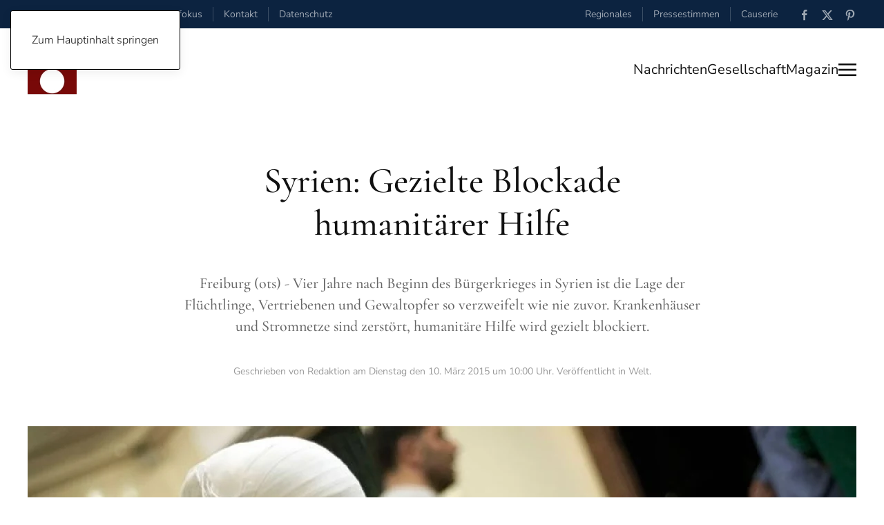

--- FILE ---
content_type: text/html; charset=utf-8
request_url: https://www.zeitfokus.de/nachrichten/welt/syrien-gezielte-blockade-humanitaerer-hilfe
body_size: 11012
content:
<!DOCTYPE html>
<html xmlns:og="https://ogp.me/ns#" 
xmlns:fb="https://www.facebook.com/2008/fbml" lang="de-de" dir="ltr">
    <head>
        <meta name="viewport" content="width=device-width, initial-scale=1">
        <link rel="icon" href="/images/Logo/favicon_zeitfokus_2019.2.jpg" sizes="any">
                <link rel="apple-touch-icon" href="/images/Logo/favicon_zeitfokus_2019.2.jpg">
        <meta charset="utf-8">
	<meta name="twitter:card" content="summary_large_image">
	<meta name="twitter:site" content="@zeitfokus">
	<meta name="twitter:creator" content="Zeitfokus">
	<meta name="twitter:title" content="Syrien: Gezielte Blockade humanitärer Hilfe">
	<meta name="twitter:image" content="https://www.zeitfokus.de/images/archive/article/d8c427c7dd6445d50d9342ac3fcef82e.jpg">
	<meta name="twitter:description" content="Freiburg  - Vier Jahre nach Beginn des Bürgerkrieges in Syrien ist die Lage der Flüchtlinge, Vertriebenen und Gewaltopfer so verzweifelt wie nie zuvor. Krankenhäuser und Stromnetze sind zerstört, humanitäre Hilfe wird gezielt blockiert. ">
	<meta name="author" content="Redaktion">
	<meta name="robots" content="
">
	<meta property="og:title" content="Syrien: Gezielte Blockade humanitärer Hilfe">
	<meta property="og:type" content="article">
	<meta property="og:image" content="https://www.zeitfokus.de/images/archive/article/d8c427c7dd6445d50d9342ac3fcef82e.jpg">
	<meta property="og:url" content="https://www.zeitfokus.de/nachrichten/welt/syrien-gezielte-blockade-humanitaerer-hilfe">
	<meta property="og:site_name" content="Zeitfokus">
	<meta property="og:description" content="Freiburg  - Vier Jahre nach Beginn des Bürgerkrieges in Syrien ist die Lage der Flüchtlinge, Vertriebenen und Gewaltopfer so verzweifelt wie nie zuvor. Krankenhäuser und Stromnetze sind zerstört, humanitäre Hilfe wird gezielt blockiert. ">
	<meta property="fb:app_id" content="358606051514004">
	<meta name="description" content="Zeitfokus News, Nachrichten und aktuelle Meldungen aus allen Ressorts. Politik, Wirtschaft, Gesellschaft, Themen und Umwelt im Überblick.">
	<meta name="generator" content="Joomla! Pro Vx - Enterprise Level Web Content Management by Zeitfokus">
	<title>Zeitfokus – Syrien: Gezielte Blockade humanitärer Hilfe</title>
	<link href="https://www.zeitfokus.de/component/search/?layout=blog&amp;id=552&amp;Itemid=1832&amp;catid=79&amp;format=opensearch" rel="search" title="Suchen Zeitfokus" type="application/opensearchdescription+xml">
<link href="/media/vendor/joomla-custom-elements/css/joomla-alert.min.css?0.4.1" rel="stylesheet">
	<link href="/media/system/css/joomla-fontawesome.min.css?4.5.21" rel="preload" as="style" onload="this.onload=null;this.rel='stylesheet'">
	<link href="/templates/yootheme/css/theme.44.css?1751958797" rel="stylesheet">
	<link href="/templates/yootheme/css/custom.css?4.5.21" rel="stylesheet">
<script type="application/json" class="joomla-script-options new">{"joomla.jtext":{"ERROR":"Fehler","MESSAGE":"Nachricht","NOTICE":"Hinweis","WARNING":"Warnung","JCLOSE":"Schließen","JOK":"OK","JOPEN":"Öffnen"},"system.paths":{"root":"","rootFull":"https:\/\/www.zeitfokus.de\/","base":"","baseFull":"https:\/\/www.zeitfokus.de\/"},"csrf.token":"f1086b79b8e4a71772a95087dc27fa2c"}</script>
	<script src="/media/system/js/core.min.js?2cb912"></script>
	<script src="/media/system/js/messages.min.js?9a4811" type="module"></script>
	<script src="/templates/yootheme/vendor/assets/uikit/dist/js/uikit.min.js?4.5.21"></script>
	<script src="/templates/yootheme/vendor/assets/uikit/dist/js/uikit-icons-paladin.min.js?4.5.21"></script>
	<script src="/templates/yootheme/js/theme.js?4.5.21"></script>
	<script type="application/ld+json">{"@context":"https://schema.org","@graph":[{"@type":"Organization","@id":"https://www.zeitfokus.de/#/schema/Organization/base","name":"Zeitfokus","url":"https://www.zeitfokus.de/"},{"@type":"WebSite","@id":"https://www.zeitfokus.de/#/schema/WebSite/base","url":"https://www.zeitfokus.de/","name":"Zeitfokus","publisher":{"@id":"https://www.zeitfokus.de/#/schema/Organization/base"}},{"@type":"WebPage","@id":"https://www.zeitfokus.de/#/schema/WebPage/base","url":"https://www.zeitfokus.de/nachrichten/welt/syrien-gezielte-blockade-humanitaerer-hilfe","name":"Zeitfokus – Syrien: Gezielte Blockade humanitärer Hilfe","description":"Zeitfokus News, Nachrichten und aktuelle Meldungen aus allen Ressorts. Politik, Wirtschaft, Gesellschaft, Themen und Umwelt im Überblick.","isPartOf":{"@id":"https://www.zeitfokus.de/#/schema/WebSite/base"},"about":{"@id":"https://www.zeitfokus.de/#/schema/Organization/base"},"inLanguage":"de-DE"},{"@type":"Article","@id":"https://www.zeitfokus.de/#/schema/com_content/article/552","name":"Syrien: Gezielte Blockade humanitärer Hilfe","headline":"Syrien: Gezielte Blockade humanitärer Hilfe","inLanguage":"de-DE","author":{"@type":"Person","name":"Redaktion"},"thumbnailUrl":"images/archive/article/d8c427c7dd6445d50d9342ac3fcef82e.jpg","image":"images/archive/article/d8c427c7dd6445d50d9342ac3fcef82e.jpg","articleSection":"Welt","dateCreated":"2015-03-10T09:00:39+00:00","isPartOf":{"@id":"https://www.zeitfokus.de/#/schema/WebPage/base"}}]}</script>
	<script>window.yootheme ||= {}; var $theme = yootheme.theme = {"i18n":{"close":{"label":"Schlie\u00dfen"},"totop":{"label":"Zur\u00fcck nach oben"},"marker":{"label":"\u00d6ffnen"},"navbarToggleIcon":{"label":"Men\u00fc \u00f6ffnen"},"paginationPrevious":{"label":"Vorherige Seite"},"paginationNext":{"label":"N\u00e4chste Seite"},"searchIcon":{"toggle":"Suche \u00f6ffnen","submit":"Suche ausf\u00fchren"},"slider":{"next":"N\u00e4chste Folie","previous":"Vorherige Folie","slideX":"Folie %s","slideLabel":"%s von %s"},"slideshow":{"next":"N\u00e4chste Folie","previous":"Vorherige Folie","slideX":"Folie %s","slideLabel":"%s von %s"},"lightboxPanel":{"next":"N\u00e4chste Folie","previous":"Vorherige Folie","slideLabel":"%s von %s","close":"Schlie\u00dfen"}}};</script>
	<script type="application/ld+json">{"@context":"https://schema.org","@type":"BreadcrumbList","itemListElement":[{"@type":"ListItem","position":1,"item":{"@type":"WebPage","@id":"index.php?Itemid=1553","name":"Startseite"}},{"@type":"ListItem","position":2,"item":{"@type":"WebPage","@id":"index.php?option=com_content&view=article&id=12887&Itemid=1554","name":"Nachrichten"}},{"@type":"ListItem","position":3,"item":{"@type":"WebPage","@id":"index.php?option=com_content&view=category&layout=blog&id=79&Itemid=1832","name":"Welt"}},{"@type":"ListItem","position":4,"item":{"name":"Syrien: Gezielte Blockade humanitärer Hilfe"}}],"@id":"https://www.zeitfokus.de/#/schema/BreadcrumbList/992"}</script>
	

    </head>
    <body class="">

        <div class="uk-hidden-visually uk-notification uk-notification-top-left uk-width-auto">
            <div class="uk-notification-message">
                <a href="#tm-main" class="uk-link-reset">Zum Hauptinhalt springen</a>
            </div>
        </div>

        
        
        <div class="tm-page">

                        


<header class="tm-header-mobile uk-hidden@m">


        <div uk-sticky show-on-up animation="uk-animation-slide-top" cls-active="uk-navbar-sticky" sel-target=".uk-navbar-container">
    
        <div class="uk-navbar-container">

            <div class="uk-container uk-container-expand">
                <nav class="uk-navbar" uk-navbar="{&quot;align&quot;:&quot;left&quot;,&quot;container&quot;:&quot;.tm-header-mobile &gt; [uk-sticky]&quot;,&quot;boundary&quot;:&quot;.tm-header-mobile .uk-navbar-container&quot;}">

                                        <div class="uk-navbar-left ">

                                                    <a href="https://www.zeitfokus.de/" aria-label="Zurück zur Startseite" class="uk-logo uk-navbar-item">
    <picture>
<source type="image/webp" srcset="/templates/yootheme/cache/0b/logo_zeitfokus_2024_header_200x340-0ba86790.webp 47w, /templates/yootheme/cache/06/logo_zeitfokus_2024_header_200x340-061cd330.webp 94w" sizes="(min-width: 47px) 47px">
<img alt="#zeitfokus." loading="eager" src="/templates/yootheme/cache/98/logo_zeitfokus_2024_header_200x340-98b80836.png" width="47" height="80">
</picture></a>
                        
                        
                        
                    </div>
                    
                    
                                        <div class="uk-navbar-right">

                                                    
                        
                                                    <a uk-toggle href="#tm-dialog-mobile" class="uk-navbar-toggle">

                <span class="uk-margin-small-right uk-text-middle">Menü</span>
        
        <div uk-navbar-toggle-icon></div>

        
    </a>
                        
                    </div>
                    
                </nav>
            </div>

        </div>

        </div>
    



        <div id="tm-dialog-mobile" uk-offcanvas="container: true; overlay: true" mode="slide" flip>
        <div class="uk-offcanvas-bar uk-flex uk-flex-column">

                        <button class="uk-offcanvas-close uk-close-large" type="button" uk-close uk-toggle="cls: uk-close-large; mode: media; media: @s"></button>
            
                        <div class="uk-margin-auto-bottom">
                
<div class="uk-grid uk-child-width-1-1" uk-grid>    <div>
<div class="uk-panel" id="module-tm-4">

    
    <a href="https://www.zeitfokus.de/" aria-label="Zurück zur Startseite" class="uk-logo">
    <picture>
<source type="image/webp" srcset="/templates/yootheme/cache/d1/logo-zeitfokus_2020.2_quantcast-d116038a.webp 552w, /templates/yootheme/cache/f0/logo-zeitfokus_2020.2_quantcast-f01f3ad2.webp 553w" sizes="(min-width: 553px) 553px">
<img alt="#zeitfokus." loading="eager" src="/templates/yootheme/cache/a7/logo-zeitfokus_2020.2_quantcast-a72f218a.png" width="553" height="184">
</picture></a>
</div>
</div>    <div>
<div class="uk-panel" id="module-menu-dialog-mobile">

    
    
<ul class="uk-nav uk-nav-default">
    
	<li class="item-2127"><a href="/inhalte">INHALTE / ARCHIV</a></li>
	<li class="item-2128 uk-nav-divider"></li>
	<li class="item-2129 uk-active uk-parent"><a href="/nachrichten">Nachrichten</a>
	<ul class="uk-nav-sub">

		<li class="item-2132 uk-active"><a href="/nachrichten/welt">Welt</a></li>
		<li class="item-2133"><a href="/nachrichten/wirtschaft">Wirtschaft</a></li>
		<li class="item-2135"><a href="/nachrichten/politik">Politik</a></li>
		<li class="item-2134"><a href="/nachrichten/umwelt">Umwelt</a></li>
		<li class="item-2136"><a href="/nachrichten/themen">Themen</a></li></ul></li>
	<li class="item-2130 uk-parent"><a href="/gesellschaft">Gesellschaft</a>
	<ul class="uk-nav-sub">

		<li class="item-2137"><a href="/gesellschaft/meinung">Meinung</a></li>
		<li class="item-2138"><a href="/gesellschaft/gesundheit">Gesundheit</a></li>
		<li class="item-2139"><a href="/gesellschaft/bildung">Bildung</a></li>
		<li class="item-2140"><a href="/gesellschaft/arbeit">Arbeit</a></li>
		<li class="item-2233"><a href="/gesellschaft/soziales">Soziales</a></li></ul></li>
	<li class="item-2131 uk-parent"><a href="/magazin">Magazin</a>
	<ul class="uk-nav-sub">

		<li class="item-2141"><a href="/magazin/medien">Medien</a></li>
		<li class="item-2231"><a href="/magazin/menschen">Menschen</a></li>
		<li class="item-2142"><a href="/magazin/wissenschaft">Wissenschaft</a></li>
		<li class="item-2143"><a href="/magazin/technik">Technik</a></li>
		<li class="item-2144"><a href="/magazin/lifestyle">Lifestyle</a></li>
		<li class="item-2145"><a href="/magazin/kultur">Kunst &amp; Kultur</a></li>
		<li class="item-2146"><a href="/magazin/filme">Filme</a></li></ul></li>
	<li class="item-2147 uk-parent"><a href="/regional">Regional</a>
	<ul class="uk-nav-sub">

		<li class="item-2148"><a href="/regional/regio-news">Regio-News</a></li></ul></li>
	<li class="item-2149 uk-parent"><a href="/causerie">Causerie</a>
	<ul class="uk-nav-sub">

		<li class="item-2150"><a href="/causerie/andersdenkend">Andersdenkend</a></li></ul></li>
	<li class="item-2151 uk-parent"><a href="/presse">Pressestimmen</a>
	<ul class="uk-nav-sub">

		<li class="item-2152"><a href="/presse/meldungen">Meldungen / Archiv</a></li></ul></li>
	<li class="item-2153 uk-nav-divider"></li>
	<li class="item-2154 uk-parent"><a href="/informationen/rechtliche/impressum">RECHTLICHES</a>
	<ul class="uk-nav-sub">

		<li class="item-2157"><a href="/informationen/rechtliche/impressum">Impressum</a></li>
		<li class="item-2158"><a href="/informationen/rechtliche/nutzungsbedingungen">Nutzungsbedingungen</a></li>
		<li class="item-2159"><a href="/informationen/rechtliche/datenschutz">Datenschutzerklärung</a></li></ul></li></ul>

</div>
</div>    <div>
<div class="uk-panel" id="module-tm-6">

    
    

    <form id="search-tm-6" action="/nachrichten/welt/syrien-gezielte-blockade-humanitaerer-hilfe" method="post" role="search" class="uk-search uk-search-default uk-width-1-1"><span uk-search-icon></span><input name="searchword" placeholder="Suche" minlength="3" aria-label="Suche" type="search" class="uk-search-input"><input type="hidden" name="task" value="search"><input type="hidden" name="option" value="com_search"><input type="hidden" name="Itemid" value="1832"></form>
    

</div>
</div>    <div>
<div class="uk-panel" id="module-tm-8">

    
    <ul class="uk-grid uk-flex-inline uk-flex-middle uk-flex-nowrap uk-grid-small">                    <li><a href="https://www.facebook.com/zeitfokus/" class="uk-preserve-width uk-icon-link" rel="noreferrer" target="_blank"><span uk-icon="icon: facebook;"></span></a></li>
                    <li><a href="https://twitter.com/zeitfokus" class="uk-preserve-width uk-icon-link" rel="noreferrer" target="_blank"><span uk-icon="icon: twitter;"></span></a></li>
                    <li><a href="https://www.pinterest.de/zeitfokus/" class="uk-preserve-width uk-icon-link" rel="noreferrer" target="_blank"><span uk-icon="icon: pinterest;"></span></a></li>
            </ul>
</div>
</div></div>
            </div>
            
            
        </div>
    </div>
    
    
    

</header>


<div class="tm-toolbar tm-toolbar-default uk-visible@m">
    <div class="uk-container uk-flex uk-flex-middle uk-container-expand">

                <div>
            <div class="uk-grid-medium uk-child-width-auto uk-flex-middle" uk-grid="margin: uk-margin-small-top">

                                <div>
<div class="uk-panel" id="module-995">

    
    
<div class="uk-margin-remove-last-child custom" ><script>
document.currentScript.insertAdjacentHTML('afterend', '<time datetime="' + new Date().toJSON() + '">' + new Intl.DateTimeFormat(document.documentElement.lang, {weekday: 'long'}).format() + '</time>');    
</script>,&nbsp;
<script>
document.currentScript.insertAdjacentHTML('afterend', '<time datetime="' + new Date().toJSON() + '">' + new Intl.DateTimeFormat(document.documentElement.lang, {day: 'numeric'}).format() + '</time>');    
</script>
<script>
document.currentScript.insertAdjacentHTML('afterend', '<time datetime="' + new Date().toJSON() + '">' + new Intl.DateTimeFormat(document.documentElement.lang, {month: 'long'}).format() + '</time>');    
</script>
<script>
document.currentScript.insertAdjacentHTML('afterend', '<time datetime="' + new Date().toJSON() + '">' + new Intl.DateTimeFormat(document.documentElement.lang, {year: 'numeric'}).format() + '</time>');    
</script></div>

</div>
</div><div>
<div class="uk-panel" id="module-1021">

    
    
<ul class="uk-subnav uk-subnav-divider" uk-dropnav="{&quot;boundary&quot;:&quot;false&quot;,&quot;container&quot;:&quot;body&quot;}">
    
	<li class="item-2160"><a href="/">Zeitfokus</a></li>
	<li class="item-1872"><a href="/informationen/kontakt">Kontakt</a></li>
	<li class="item-1830"><a href="/informationen/rechtliche/datenschutz">Datenschutz</a></li></ul>

</div>
</div>
                
                
            </div>
        </div>
        
                <div class="uk-margin-auto-left">
            <div class="uk-grid-medium uk-child-width-auto uk-flex-middle" uk-grid="margin: uk-margin-small-top">
                <div>
<div class="uk-panel" id="module-993">

    
    
<ul class="uk-subnav uk-subnav-divider" uk-dropnav="{&quot;boundary&quot;:&quot;false&quot;,&quot;container&quot;:&quot;body&quot;}">
    
	<li class="item-2099"><a href="/regional">Regionales</a></li>
	<li class="item-2098"><a href="/presse">Pressestimmen</a></li>
	<li class="item-2105"><a href="/causerie">Causerie</a></li></ul>

</div>
</div><div>
<div class="uk-panel" id="module-tm-7">

    
    <ul class="uk-grid uk-flex-inline uk-flex-middle uk-flex-nowrap uk-grid-small">                    <li><a href="https://www.facebook.com/zeitfokus/" class="uk-preserve-width uk-icon-link" rel="noreferrer" target="_blank"><span uk-icon="icon: facebook; width: 18; height: 18;"></span></a></li>
                    <li><a href="https://twitter.com/zeitfokus" class="uk-preserve-width uk-icon-link" rel="noreferrer" target="_blank"><span uk-icon="icon: twitter; width: 18; height: 18;"></span></a></li>
                    <li><a href="https://www.pinterest.de/zeitfokus/" class="uk-preserve-width uk-icon-link" rel="noreferrer" target="_blank"><span uk-icon="icon: pinterest; width: 18; height: 18;"></span></a></li>
            </ul>
</div>
</div>
            </div>
        </div>
        
    </div>
</div>

<header class="tm-header uk-visible@m">



        <div uk-sticky media="@m" show-on-up animation="uk-animation-slide-top" cls-active="uk-navbar-sticky" sel-target=".uk-navbar-container">
    
        <div class="uk-navbar-container uk-navbar-primary">

            <div class="uk-container uk-container-xlarge">
                <nav class="uk-navbar" uk-navbar="{&quot;align&quot;:&quot;left&quot;,&quot;container&quot;:&quot;.tm-header &gt; [uk-sticky]&quot;,&quot;boundary&quot;:&quot;.tm-header .uk-navbar-container&quot;}">

                                        <div class="uk-navbar-left ">

                                                    <a href="https://www.zeitfokus.de/" aria-label="Zurück zur Startseite" class="uk-logo uk-navbar-item">
    <picture>
<source type="image/webp" srcset="/templates/yootheme/cache/24/logo_zeitfokus_2024_header_200x340-240c0303.webp 71w, /templates/yootheme/cache/46/logo_zeitfokus_2024_header_200x340-46a22d4c.webp 142w" sizes="(min-width: 71px) 71px">
<img alt="#zeitfokus." loading="eager" src="/templates/yootheme/cache/1b/logo_zeitfokus_2024_header_200x340-1b2a15b1.png" width="71" height="120">
</picture></a>
                        
                        
                        
                    </div>
                    
                    
                                        <div class="uk-navbar-right">

                                                    
                        
                                                    
<ul class="uk-navbar-nav" id="module-997">
    
	<li class="item-2070"><a href="/nachrichten">Nachrichten</a></li>
	<li class="item-2071"><a href="/gesellschaft">Gesellschaft</a></li>
	<li class="item-2072"><a href="/magazin">Magazin</a></li></ul>
<a uk-toggle href="#tm-dialog" class="uk-navbar-toggle">

        
        <div uk-navbar-toggle-icon></div>

        
    </a>
                        
                    </div>
                    
                </nav>
            </div>

        </div>

        </div>
    






        <div id="tm-dialog" uk-offcanvas="container: true" mode="slide" flip>
        <div class="uk-offcanvas-bar uk-flex uk-flex-column">

            <button class="uk-offcanvas-close uk-close-large" type="button" uk-close uk-toggle="cls: uk-close-large; mode: media; media: @s"></button>

                        <div class="uk-margin-auto-bottom tm-height-expand">
                
<div class="uk-grid uk-child-width-1-1" uk-grid>    <div>
<div class="uk-panel" id="module-tm-5">

    
    

    <form id="search-tm-5" action="/nachrichten/welt/syrien-gezielte-blockade-humanitaerer-hilfe" method="post" role="search" class="uk-search uk-search-default uk-width-1-1"><span uk-search-icon></span><input name="searchword" placeholder="Suche" minlength="3" aria-label="Suche" type="search" class="uk-search-input"><input type="hidden" name="task" value="search"><input type="hidden" name="option" value="com_search"><input type="hidden" name="Itemid" value="1832"></form>
    

</div>
</div>    <div>
<div class="uk-panel" id="module-tm-3">

    
    <a href="https://www.zeitfokus.de/" aria-label="Zurück zur Startseite" class="uk-logo">
    <picture>
<source type="image/webp" srcset="/templates/yootheme/cache/d1/logo-zeitfokus_2020.2_quantcast-d116038a.webp 552w, /templates/yootheme/cache/f0/logo-zeitfokus_2020.2_quantcast-f01f3ad2.webp 553w" sizes="(min-width: 553px) 553px">
<img alt="#zeitfokus." loading="eager" src="/templates/yootheme/cache/a7/logo-zeitfokus_2020.2_quantcast-a72f218a.png" width="553" height="184">
</picture></a>
</div>
</div>    <div>
<div class="uk-panel" id="module-1020">

    
    
<ul class="uk-nav uk-nav-default">
    
	<li class="item-2127"><a href="/inhalte">INHALTE / ARCHIV</a></li>
	<li class="item-2128 uk-nav-divider"></li>
	<li class="item-2129 uk-active uk-parent"><a href="/nachrichten">Nachrichten</a>
	<ul class="uk-nav-sub">

		<li class="item-2132 uk-active"><a href="/nachrichten/welt">Welt</a></li>
		<li class="item-2133"><a href="/nachrichten/wirtschaft">Wirtschaft</a></li>
		<li class="item-2135"><a href="/nachrichten/politik">Politik</a></li>
		<li class="item-2134"><a href="/nachrichten/umwelt">Umwelt</a></li>
		<li class="item-2136"><a href="/nachrichten/themen">Themen</a></li></ul></li>
	<li class="item-2130 uk-parent"><a href="/gesellschaft">Gesellschaft</a>
	<ul class="uk-nav-sub">

		<li class="item-2137"><a href="/gesellschaft/meinung">Meinung</a></li>
		<li class="item-2138"><a href="/gesellschaft/gesundheit">Gesundheit</a></li>
		<li class="item-2139"><a href="/gesellschaft/bildung">Bildung</a></li>
		<li class="item-2140"><a href="/gesellschaft/arbeit">Arbeit</a></li>
		<li class="item-2233"><a href="/gesellschaft/soziales">Soziales</a></li></ul></li>
	<li class="item-2131 uk-parent"><a href="/magazin">Magazin</a>
	<ul class="uk-nav-sub">

		<li class="item-2141"><a href="/magazin/medien">Medien</a></li>
		<li class="item-2231"><a href="/magazin/menschen">Menschen</a></li>
		<li class="item-2142"><a href="/magazin/wissenschaft">Wissenschaft</a></li>
		<li class="item-2143"><a href="/magazin/technik">Technik</a></li>
		<li class="item-2144"><a href="/magazin/lifestyle">Lifestyle</a></li>
		<li class="item-2145"><a href="/magazin/kultur">Kunst &amp; Kultur</a></li>
		<li class="item-2146"><a href="/magazin/filme">Filme</a></li></ul></li>
	<li class="item-2147 uk-parent"><a href="/regional">Regional</a>
	<ul class="uk-nav-sub">

		<li class="item-2148"><a href="/regional/regio-news">Regio-News</a></li></ul></li>
	<li class="item-2149 uk-parent"><a href="/causerie">Causerie</a>
	<ul class="uk-nav-sub">

		<li class="item-2150"><a href="/causerie/andersdenkend">Andersdenkend</a></li></ul></li>
	<li class="item-2151 uk-parent"><a href="/presse">Pressestimmen</a>
	<ul class="uk-nav-sub">

		<li class="item-2152"><a href="/presse/meldungen">Meldungen / Archiv</a></li></ul></li>
	<li class="item-2153 uk-nav-divider"></li>
	<li class="item-2154 uk-parent"><a href="/informationen/rechtliche/impressum">RECHTLICHES</a>
	<ul class="uk-nav-sub">

		<li class="item-2157"><a href="/informationen/rechtliche/impressum">Impressum</a></li>
		<li class="item-2158"><a href="/informationen/rechtliche/nutzungsbedingungen">Nutzungsbedingungen</a></li>
		<li class="item-2159"><a href="/informationen/rechtliche/datenschutz">Datenschutzerklärung</a></li></ul></li></ul>

</div>
</div></div>
            </div>
            
            
        </div>
    </div>
    
    
    


</header>

            
            

            <main id="tm-main" >

                
                <div id="system-message-container" aria-live="polite"></div>

                <!-- Builder #template-ygOHcCzU --><style class="uk-margin-remove-adjacent">#template-ygOHcCzU\#0 .el-link{color: #aaaaaa;}</style>
<div class="uk-section-default uk-section uk-padding-remove-bottom">
    
        
        
        
            
                                <div class="uk-container">                
                    <div class="uk-grid-margin uk-container uk-container-xsmall"><div class="uk-grid tm-grid-expand uk-child-width-1-1">
<div class="uk-width-1-1@m">
    
        
            
            
            
                
                    
<h1 class="uk-heading-small uk-margin-small uk-text-center">        Syrien: Gezielte Blockade humanitärer Hilfe    </h1><div class="uk-panel uk-text-lead uk-margin-medium uk-text-center"><p>Freiburg (ots) - Vier Jahre nach Beginn des Bürgerkrieges in Syrien ist die Lage der Flüchtlinge, Vertriebenen und Gewaltopfer so verzweifelt wie nie zuvor. Krankenhäuser und Stromnetze sind zerstört, humanitäre Hilfe wird gezielt blockiert. </p></div><div class="uk-panel uk-text-meta uk-margin uk-text-center"><span class="uk-link-text">Geschrieben von Redaktion am <time datetime="2015-03-10T10:00:39+01:00">Dienstag den 10. März 2015 um 10:00 Uhr</time>. Veröffentlicht in <a href="/nachrichten/welt" >Welt</a>.</span></div>
                
            
        
    
</div></div></div><div class="uk-grid tm-grid-expand uk-child-width-1-1 uk-margin-large">
<div class="uk-width-1-1@m">
    
        
            
            
            
                
                    
<div class="uk-margin-small">
        <picture>
<source type="image/webp" srcset="/templates/yootheme/cache/0f/d8c427c7dd6445d50d9342ac3fcef82e-0f380f02.webp 768w, /templates/yootheme/cache/1e/d8c427c7dd6445d50d9342ac3fcef82e-1e26292f.webp 1024w, /templates/yootheme/cache/0a/d8c427c7dd6445d50d9342ac3fcef82e-0a612e1f.webp 1200w" sizes="(min-width: 1200px) 1200px">
<img src="/templates/yootheme/cache/0c/d8c427c7dd6445d50d9342ac3fcef82e-0c791d60.jpeg" width="1200" height="800" class="el-image" alt loading="lazy">
</picture>    
    
</div><div class="uk-panel uk-text-meta">Foto: Freedom House / Flickr (CC)</div>
                
            
        
    
</div></div><div class="uk-grid-margin uk-container uk-container-xsmall"><div class="uk-grid tm-grid-expand uk-child-width-1-1">
<div class="uk-width-1-1@m">
    
        
            
            
            
                
                    <div class="uk-panel uk-text-large uk-dropcap uk-margin"><p>Freiburg (ots) - Vier Jahre nach Beginn des Bürgerkrieges in Syrien ist die Lage der Flüchtlinge, Vertriebenen und Gewaltopfer so verzweifelt wie nie zuvor. Krankenhäuser und Stromnetze sind zerstört, humanitäre Hilfe wird gezielt blockiert. </p> <p>Weder für Zivilisten noch für humanitäre Helfer gibt es Schutzzonen. Da kaum noch Grenzübergänge passierbar sind, ist auch der Fluchtweg den Hilfesuchenden weitgehend versperrt. "Dieser Krieg kennt keinerlei Rücksicht mehr - weder für Zivilisten noch für humanitäre Helfer", beklagt Peter Neher, Präsident des Deutschen Caritasverbandes. "Unsere lokalen Mitarbeiter gehen große persönliche Risiken ein und leisten das Menschenmögliche. Aber angesichts von mehr als zwölf Millionen Hilfsbedürftigen ist es immer viel zu wenig."
<br /><br />
Ärztliche Hilfe für akut und chronisch Kranke sowie die Versorgung der Zivilbevölkerung mit Lebensmitteln sind derzeit besonders dringlich. "Selbst einfache Krankheiten sind häufig lebensbedrohlich, weil die Behandlung für die allermeisten Syrer unerschwinglich ist", berichtet Neher. Caritas international, das Hilfswerk des Deutschen Caritasverbandes, übernimmt deshalb an vier Standorten im Land die Kosten für Medikamente, Laboranalysen und stationäre Eingriffe von Patienten. Große Lebensmittel-Engpässe gibt es insbesondere in umkämpften Regionen und belagerten Städten. Der Preis für ein Kilo Reis kostet regional mittlerweile bis zu 20 Prozent eines durchschnittlichen syrischen Monatseinkommens. Caritas konnte bislang Zehntausende Menschen in Syrien unter anderem mit Grundnahrungsmitteln wie Reis, Linsen und Öl sowie Hygieneartikeln, Decken, Matratzen und Mietbeihilfen versorgen. Allerdings bestehen aufgrund der gezielten Verhinderung humanitärer Hilfe aktuell kaum Möglichkeiten, Hilfsbedürftige in den von oppositionellen Gruppierungen kontrollierten Gebieten zu versorgen. 
  <br /><br />
Caritas international, das Hilfswerk des Deutschen Caritasverbandes, hat seit Ausbruch des Konfliktes im März 2011 für Flüchtlinge und Binnenvertriebene Hilfsprojekte in Syrien, Jordanien, Libanon, Irak, Türkei und Armenien im Umfang von 21 Millionen Euro finanziert. Damit konnte mehr als 400.000 Menschen geholfen werden. 
</p>

<br /><br />
<div class="block_legals_version">
  Quelle: Caritas
</div>
<br /><br /></div>
                
            
        
    
</div></div></div>
                                </div>                
            
        
    
</div>
<div class="uk-section-default uk-section">
    
        
        
        
            
                                <div class="uk-container uk-container-xlarge">                
                    <div class="uk-grid tm-grid-expand uk-child-width-1-1 uk-grid-margin">
<div class="uk-width-1-1@m">
    
        
            
            
            
                
                    <hr>
<h2 class="uk-h6 uk-margin-small">        <a class="el-link uk-link-reset" href="/nachrichten/welt">Mehr Beiträge aus dem Bereich: Welt</a>    </h2>
                
            
        
    
</div></div><div class="uk-grid tm-grid-expand uk-child-width-1-1 uk-grid-margin">
<div class="uk-width-1-1">
    
        
            
            
            
                
                    
<div class="uk-margin">
    
        <div class="uk-grid uk-child-width-1-1 uk-child-width-1-4@m uk-grid-column-small uk-grid-divider uk-grid-match" uk-grid>                <div>
<div class="el-item uk-flex uk-flex-column">
        <a class="uk-flex-1 uk-panel uk-margin-remove-first-child uk-link-toggle" href="/nachrichten/welt/die-grossen-unbekannten-in-netanjahus-rechnung-250615">    
        
            
                
            
            
                                

    
                <picture>
<source type="image/webp" srcset="/templates/yootheme/cache/61/id.016711-6153b37c.webp 768w, /templates/yootheme/cache/03/id.016711-03bb088f.webp 1024w, /templates/yootheme/cache/f2/id.016711-f26798cc.webp 1366w, /templates/yootheme/cache/30/id.016711-308c0dd7.webp 1540w" sizes="(min-width: 1540px) 1540px">
<img src="/templates/yootheme/cache/d6/id.016711-d6a0be89.jpeg" width="1540" height="765" alt="In gewisser Hinsicht hat nun Israel einen Punkt überschritten, hinter dem die Umkehr schwer ist. Es kann die Angriffe nicht einfach beenden, wie Teheran propagandawirksam vorschlägt." loading="lazy" class="el-image">
</picture>        
        
    
                
                
                    

                <div class="el-meta uk-h6 uk-text-primary uk-margin-small-top uk-margin-remove-bottom">Iran</div>        
                <div class="el-title uk-h3 uk-margin-remove-top uk-margin-remove-bottom">                        Die großen Unbekannten in Netanjahus Rechnung                    </div>        
        
    
        
        
                <div class="el-content uk-panel uk-text-meta uk-margin-small-top">15. Juni 2025  | Raimund Neuß</div>        
        
        

                
                
            
        
        </a>    
</div></div>
                <div>
<div class="el-item uk-flex uk-flex-column">
        <a class="uk-flex-1 uk-panel uk-margin-remove-first-child uk-link-toggle" href="/nachrichten/welt/einsatz-der-us-nationalgarde-trump-laesst-schiessend-ablenken-250609">    
        
            
                
            
            
                                

    
                <picture>
<source type="image/webp" srcset="/templates/yootheme/cache/8e/id.016668-8e93ad14.webp 768w, /templates/yootheme/cache/09/id.016668-09c5923b.webp 1024w, /templates/yootheme/cache/f8/id.016668-f8190278.webp 1366w, /templates/yootheme/cache/d1/id.016668-d16b4ddf.webp 1540w" sizes="(min-width: 1540px) 1540px">
<img src="/templates/yootheme/cache/ef/id.016668-ef2cab05.jpeg" width="1540" height="765" alt="US-Präsident Donald Trump, der gerade mit vielen selbst verschuldeten Herausforderungen zu kämpfen hat, will offensichtlich drastische Bilder erzeugen, um eine politische Position durchzusetzen und von Fehlentscheidungen abzulenken." loading="lazy" class="el-image">
</picture>        
        
    
                
                
                    

                <div class="el-meta uk-h6 uk-text-primary uk-margin-small-top uk-margin-remove-bottom">Demonstrationen</div>        
                <div class="el-title uk-h3 uk-margin-remove-top uk-margin-remove-bottom">                        Trump lässt schießend ablenken                    </div>        
        
    
        
        
                <div class="el-content uk-panel uk-text-meta uk-margin-small-top">9. Juni 2025  | Frank Überall</div>        
        
        

                
                
            
        
        </a>    
</div></div>
                <div>
<div class="el-item uk-flex uk-flex-column">
        <a class="uk-flex-1 uk-panel uk-margin-remove-first-child uk-link-toggle" href="/nachrichten/welt/visite-im-weissen-haus-merz-der-trump-zaehmer-250605">    
        
            
                
            
            
                                

    
                <picture>
<source type="image/webp" srcset="/templates/yootheme/cache/8a/id.016657-8a5eca53.webp 768w, /templates/yootheme/cache/f3/id.016657-f3181925.webp 1024w, /templates/yootheme/cache/02/id.016657-02c48966.webp 1366w, /templates/yootheme/cache/c2/id.016657-c2d1c1c1.webp 1540w" sizes="(min-width: 1540px) 1540px">
<img src="/templates/yootheme/cache/31/id.016657-31957681.jpeg" width="1540" height="765" alt="Der Empfang im Weißen Haus zeigte: Trump nimmt den deutschen Kanzler als, wie er sagt, schwierigen Gesprächspartner ernst. Und Schachtelteufel JD Vance blieb artig in seiner Ecke." loading="lazy" class="el-image">
</picture>        
        
    
                
                
                    

                <div class="el-meta uk-h6 uk-text-primary uk-margin-small-top uk-margin-remove-bottom">Visite im Weißen Haus</div>        
                <div class="el-title uk-h3 uk-margin-remove-top uk-margin-remove-bottom">                        Merz, der Trump-Zähmer                    </div>        
        
    
        
        
                <div class="el-content uk-panel uk-text-meta uk-margin-small-top">5. Juni 2025  | Raimund Neuß</div>        
        
        

                
                
            
        
        </a>    
</div></div>
                <div>
<div class="el-item uk-flex uk-flex-column">
        <a class="uk-flex-1 uk-panel uk-margin-remove-first-child uk-link-toggle" href="/nachrichten/welt/aussenpolitik-usa-reise-des-bundeskanzlers-250601">    
        
            
                
            
            
                                

    
                <picture>
<source type="image/webp" srcset="/templates/yootheme/cache/23/id.016628-2353483e.webp 768w, /templates/yootheme/cache/2a/id.016628-2a295e99.webp 1024w, /templates/yootheme/cache/db/id.016628-dbf5ceda.webp 1366w, /templates/yootheme/cache/f0/id.016628-f084668d.webp 1540w" sizes="(min-width: 1540px) 1540px">
<img src="/templates/yootheme/cache/3a/id.016628-3a1b2580.jpeg" width="1540" height="765" alt="In Deutschland gibt es viele Kritiker, die Merz seine frühere Arbeit für eine große Kapitalanlagegesellschaft verübeln - bei Trump dürfte das Eindruck machen. Demütigende Spielchen wie mit dem ukrainischen Präsidenten Wolodymyr Selenskyj oder dem südafrikanischen Präsidenten Cyril Ramaphosa wird sich Trump Merz gegenüber nicht herausnehmen." loading="lazy" class="el-image">
</picture>        
        
    
                
                
                    

                <div class="el-meta uk-h6 uk-text-primary uk-margin-small-top uk-margin-remove-bottom">Außenpolitik</div>        
                <div class="el-title uk-h3 uk-margin-remove-top uk-margin-remove-bottom">                        USA-Reise des Bundeskanzlers                    </div>        
        
    
        
        
                <div class="el-content uk-panel uk-text-meta uk-margin-small-top">1. Juni 2025  | Raimund Neuß</div>        
        
        

                
                
            
        
        </a>    
</div></div>
                </div>
    
</div>
                
            
        
    
</div></div>
                                </div>                
            
        
    
</div>

                
            </main>

            

                        <footer>
                <!-- Builder #footer -->
<div class="uk-section-secondary uk-section uk-section-small">
    
        
        
        
            
                                <div class="uk-container uk-container-xlarge">                
                    <div class="uk-grid tm-grid-expand uk-margin-remove-vertical" uk-grid>
<div class="uk-width-1-1">
    
        
            
            
            
                
                    
<div class="uk-panel uk-margin-remove-vertical">
    
    

<nav class="uk-margin-medium-bottom" aria-label="Navigationspfad">
    <ul class="uk-breadcrumb">
    
            <li>            <a href="/"><span>Startseite</span></a>
            </li>    
            <li>            <a href="/nachrichten"><span>Nachrichten</span></a>
            </li>    
            <li>            <a href="/nachrichten/welt"><span>Welt</span></a>
            </li>    
            <li>            <span aria-current="page">Syrien: Gezielte Blockade humanitärer Hilfe</span>            </li>    
    </ul>
</nav>

</div>
                
            
        
    
</div>
<div class="uk-width-1-1 uk-visible@s">
    
        
            
            
            
                
                    
<div class="uk-position-relative uk-margin uk-text-right uk-visible@s" style="right: 30px;"><a href="#" uk-totop uk-scroll></a></div>
                
            
        
    
</div></div><div class="uk-grid tm-grid-expand uk-child-width-1-1 uk-grid-margin uk-margin-remove-top">
<div class="uk-width-1-1">
    
        
            
            
            
                
                    <hr class="uk-margin-remove-vertical">
                
            
        
    
</div></div><div class="uk-grid tm-grid-expand uk-margin-medium" uk-grid>
<div class="uk-grid-item-match uk-flex-middle uk-width-1-1">
    
        
            
            
                        <div class="uk-panel uk-width-1-1">            
                
                    
<div class="uk-margin uk-text-left uk-visible@s">
    <ul class="uk-margin-remove-bottom uk-subnav  uk-subnav-divider uk-flex-left" uk-margin>        <li class="el-item ">
    <a class="el-link" href="/">Startseite</a></li>
        <li class="el-item ">
    <a class="el-link" href="/informationen/rechtliche/impressum">Impressum</a></li>
        <li class="el-item ">
    <a class="el-link" href="/informationen/rechtliche/datenschutz">Datenschutz</a></li>
        <li class="el-item ">
    <a class="el-link" href="/informationen/rechtliche/nutzungsbedingungen">Nutzung</a></li>
        <li class="el-item ">
    <a class="el-link" href="/informationen/kontakt">Kontakt</a></li>
        <li class="el-item ">
    <a class="el-link" href="/inhalte">Archiv</a></li>
        </ul>
</div>
<div class="uk-margin uk-text-center uk-hidden@s">
    <ul class="uk-margin-remove-bottom uk-subnav  uk-subnav-divider uk-flex-center" uk-margin>        <li class="el-item ">
    <a class="el-link" href="/">Startseite</a></li>
        <li class="el-item ">
    <a class="el-link" href="/informationen/rechtliche/impressum">Impressum</a></li>
        <li class="el-item ">
    <a class="el-link" href="/informationen/rechtliche/datenschutz">Datenschutz</a></li>
        <li class="el-item ">
    <a class="el-link" href="/informationen/rechtliche/nutzungsbedingungen">Nutzung</a></li>
        <li class="el-item ">
    <a class="el-link" href="/informationen/kontakt">Kontakt</a></li>
        <li class="el-item ">
    <a class="el-link" href="/inhalte">Archiv</a></li>
        </ul>
</div>
                
                        </div>            
        
    
</div>
<div class="uk-grid-item-match uk-flex-middle uk-width-1-1">
    
        
            
            
                        <div class="uk-panel uk-width-1-1">            
                
                    
                
                        </div>            
        
    
</div></div><div class="uk-grid tm-grid-expand uk-grid-margin" uk-grid>
<div class="uk-width-2-3@m">
    
        
            
            
            
                
                    
<div class="uk-panel uk-text-small">
    
    <div class="mod-footer">
	<div class="footer1">Copyright © 2010-2026 Zeitfokus. Alle Rechte vorbehalten.</div>
</div>

</div>
<div class="uk-panel uk-text-small">
    
    <div class="stats-module">
	<span class="stats-title">Unsere</span>
	<span class="stats-data">357</span>
	<span class="stats-title">Autoren und Partner haben für uns</span>
	<span class="stats-data">16224</span>
	<span class="stats-title">Beiträgen produziert. <br />Seit 2010 sind unsere Beiträge</span>
	<span class="stats-data">303459680</span>
<span> mal aufgerufen worden.</span>
</div>


</div>
<div class="uk-panel uk-text-small">
    
    
<div class="mod-whosonline">
							<p>Aktuell besuchen 16002&#160;Gäste unserer Webseite und ein Redakteur ist online.</p>
	
	</div>

</div>
                
            
        
    
</div>
<div class="uk-width-1-3@m">
    
        
            
            
            
                
                    
<div class="uk-margin uk-text-right uk-visible@s">
        <a class="el-link" href="/"><picture>
<source type="image/webp" srcset="/templates/yootheme/cache/97/logo-zeitfokus_2020.2_bottom-97deba53.webp 240w, /templates/yootheme/cache/17/logo-zeitfokus_2020.2_bottom-17dd92d5.webp 480w" sizes="(min-width: 240px) 240px">
<img src="/templates/yootheme/cache/6e/logo-zeitfokus_2020.2_bottom-6e8ce827.png" width="240" height="80" class="el-image" alt="#zeitfokus." loading="lazy">
</picture></a>    
    
</div>
<div class="uk-margin uk-text-center uk-hidden@s">
        <a class="el-link" href="/"><picture>
<source type="image/webp" srcset="/templates/yootheme/cache/97/logo-zeitfokus_2020.2_bottom-97deba53.webp 240w, /templates/yootheme/cache/17/logo-zeitfokus_2020.2_bottom-17dd92d5.webp 480w" sizes="(min-width: 240px) 240px">
<img src="/templates/yootheme/cache/6e/logo-zeitfokus_2020.2_bottom-6e8ce827.png" width="240" height="80" class="el-image" alt="#zeitfokus." loading="lazy">
</picture></a>    
    
</div>
<div class="uk-position-relative uk-margin uk-text-center uk-hidden@s"><a href="#" uk-totop uk-scroll></a></div>
                
            
        
    
</div></div>
                                </div>                
            
        
    
</div>            </footer>
            
        </div>

        
        

    <script type="text/javascript" async=true>
(function() {
  var host = window.location.hostname;
  var element = document.createElement('script');
  var firstScript = document.getElementsByTagName('script')[0];
  var url = 'https://cmp.inmobi.com'
    .concat('/choice/', '2ZpffmKxJQzFZ', '/', host, '/choice.js?tag_version=V3');
  var uspTries = 0;
  var uspTriesLimit = 3;
  element.async = true;
  element.type = 'text/javascript';
  element.src = url;

  firstScript.parentNode.insertBefore(element, firstScript);

  function makeStub() {
    var TCF_LOCATOR_NAME = '__tcfapiLocator';
    var queue = [];
    var win = window;
    var cmpFrame;

    function addFrame() {
      var doc = win.document;
      var otherCMP = !!(win.frames[TCF_LOCATOR_NAME]);

      if (!otherCMP) {
        if (doc.body) {
          var iframe = doc.createElement('iframe');

          iframe.style.cssText = 'display:none';
          iframe.name = TCF_LOCATOR_NAME;
          doc.body.appendChild(iframe);
        } else {
          setTimeout(addFrame, 5);
        }
      }
      return !otherCMP;
    }

    function tcfAPIHandler() {
      var gdprApplies;
      var args = arguments;

      if (!args.length) {
        return queue;
      } else if (args[0] === 'setGdprApplies') {
        if (
          args.length > 3 &&
          args[2] === 2 &&
          typeof args[3] === 'boolean'
        ) {
          gdprApplies = args[3];
          if (typeof args[2] === 'function') {
            args[2]('set', true);
          }
        }
      } else if (args[0] === 'ping') {
        var retr = {
          gdprApplies: gdprApplies,
          cmpLoaded: false,
          cmpStatus: 'stub'
        };

        if (typeof args[2] === 'function') {
          args[2](retr);
        }
      } else {
        if(args[0] === 'init' && typeof args[3] === 'object') {
          args[3] = Object.assign(args[3], { tag_version: 'V3' });
        }
        queue.push(args);
      }
    }

    function postMessageEventHandler(event) {
      var msgIsString = typeof event.data === 'string';
      var json = {};

      try {
        if (msgIsString) {
          json = JSON.parse(event.data);
        } else {
          json = event.data;
        }
      } catch (ignore) {}

      var payload = json.__tcfapiCall;

      if (payload) {
        window.__tcfapi(
          payload.command,
          payload.version,
          function(retValue, success) {
            var returnMsg = {
              __tcfapiReturn: {
                returnValue: retValue,
                success: success,
                callId: payload.callId
              }
            };
            if (msgIsString) {
              returnMsg = JSON.stringify(returnMsg);
            }
            if (event && event.source && event.source.postMessage) {
              event.source.postMessage(returnMsg, '*');
            }
          },
          payload.parameter
        );
      }
    }

    while (win) {
      try {
        if (win.frames[TCF_LOCATOR_NAME]) {
          cmpFrame = win;
          break;
        }
      } catch (ignore) {}

      if (win === window.top) {
        break;
      }
      win = win.parent;
    }
    if (!cmpFrame) {
      addFrame();
      win.__tcfapi = tcfAPIHandler;
      win.addEventListener('message', postMessageEventHandler, false);
    }
  };

  makeStub();

  function makeGppStub() {
    const CMP_ID = 10;
    const SUPPORTED_APIS = [
      '2:tcfeuv2',
      '6:uspv1',
      '7:usnatv1',
      '8:usca',
      '9:usvav1',
      '10:uscov1',
      '11:usutv1',
      '12:usctv1'
    ];

    window.__gpp_addFrame = function (n) {
      if (!window.frames[n]) {
        if (document.body) {
          var i = document.createElement("iframe");
          i.style.cssText = "display:none";
          i.name = n;
          document.body.appendChild(i);
        } else {
          window.setTimeout(window.__gpp_addFrame, 10, n);
        }
      }
    };
    window.__gpp_stub = function () {
      var b = arguments;
      __gpp.queue = __gpp.queue || [];
      __gpp.events = __gpp.events || [];

      if (!b.length || (b.length == 1 && b[0] == "queue")) {
        return __gpp.queue;
      }

      if (b.length == 1 && b[0] == "events") {
        return __gpp.events;
      }

      var cmd = b[0];
      var clb = b.length > 1 ? b[1] : null;
      var par = b.length > 2 ? b[2] : null;
      if (cmd === "ping") {
        clb(
          {
            gppVersion: "1.1", // must be “Version.Subversion”, current: “1.1”
            cmpStatus: "stub", // possible values: stub, loading, loaded, error
            cmpDisplayStatus: "hidden", // possible values: hidden, visible, disabled
            signalStatus: "not ready", // possible values: not ready, ready
            supportedAPIs: SUPPORTED_APIS, // list of supported APIs
            cmpId: CMP_ID, // IAB assigned CMP ID, may be 0 during stub/loading
            sectionList: [],
            applicableSections: [-1],
            gppString: "",
            parsedSections: {},
          },
          true
        );
      } else if (cmd === "addEventListener") {
        if (!("lastId" in __gpp)) {
          __gpp.lastId = 0;
        }
        __gpp.lastId++;
        var lnr = __gpp.lastId;
        __gpp.events.push({
          id: lnr,
          callback: clb,
          parameter: par,
        });
        clb(
          {
            eventName: "listenerRegistered",
            listenerId: lnr, // Registered ID of the listener
            data: true, // positive signal
            pingData: {
              gppVersion: "1.1", // must be “Version.Subversion”, current: “1.1”
              cmpStatus: "stub", // possible values: stub, loading, loaded, error
              cmpDisplayStatus: "hidden", // possible values: hidden, visible, disabled
              signalStatus: "not ready", // possible values: not ready, ready
              supportedAPIs: SUPPORTED_APIS, // list of supported APIs
              cmpId: CMP_ID, // list of supported APIs
              sectionList: [],
              applicableSections: [-1],
              gppString: "",
              parsedSections: {},
            },
          },
          true
        );
      } else if (cmd === "removeEventListener") {
        var success = false;
        for (var i = 0; i < __gpp.events.length; i++) {
          if (__gpp.events[i].id == par) {
            __gpp.events.splice(i, 1);
            success = true;
            break;
          }
        }
        clb(
          {
            eventName: "listenerRemoved",
            listenerId: par, // Registered ID of the listener
            data: success, // status info
            pingData: {
              gppVersion: "1.1", // must be “Version.Subversion”, current: “1.1”
              cmpStatus: "stub", // possible values: stub, loading, loaded, error
              cmpDisplayStatus: "hidden", // possible values: hidden, visible, disabled
              signalStatus: "not ready", // possible values: not ready, ready
              supportedAPIs: SUPPORTED_APIS, // list of supported APIs
              cmpId: CMP_ID, // CMP ID
              sectionList: [],
              applicableSections: [-1],
              gppString: "",
              parsedSections: {},
            },
          },
          true
        );
      } else if (cmd === "hasSection") {
        clb(false, true);
      } else if (cmd === "getSection" || cmd === "getField") {
        clb(null, true);
      }
      //queue all other commands
      else {
        __gpp.queue.push([].slice.apply(b));
      }
    };
    window.__gpp_msghandler = function (event) {
      var msgIsString = typeof event.data === "string";
      try {
        var json = msgIsString ? JSON.parse(event.data) : event.data;
      } catch (e) {
        var json = null;
      }
      if (typeof json === "object" && json !== null && "__gppCall" in json) {
        var i = json.__gppCall;
        window.__gpp(
          i.command,
          function (retValue, success) {
            var returnMsg = {
              __gppReturn: {
                returnValue: retValue,
                success: success,
                callId: i.callId,
              },
            };
            event.source.postMessage(msgIsString ? JSON.stringify(returnMsg) : returnMsg, "*");
          },
          "parameter" in i ? i.parameter : null,
          "version" in i ? i.version : "1.1"
        );
      }
    };
    if (!("__gpp" in window) || typeof window.__gpp !== "function") {
      window.__gpp = window.__gpp_stub;
      window.addEventListener("message", window.__gpp_msghandler, false);
      window.__gpp_addFrame("__gppLocator");
    }
  };

  makeGppStub();

  var uspStubFunction = function() {
    var arg = arguments;
    if (typeof window.__uspapi !== uspStubFunction) {
      setTimeout(function() {
        if (typeof window.__uspapi !== 'undefined') {
          window.__uspapi.apply(window.__uspapi, arg);
        }
      }, 500);
    }
  };

  var checkIfUspIsReady = function() {
    uspTries++;
    if (window.__uspapi === uspStubFunction && uspTries < uspTriesLimit) {
      console.warn('USP is not accessible');
    } else {
      clearInterval(uspInterval);
    }
  };

  if (typeof window.__uspapi === 'undefined') {
    window.__uspapi = uspStubFunction;
    var uspInterval = setInterval(checkIfUspIsReady, 6000);
  }
})();
</script></body>
</html>
